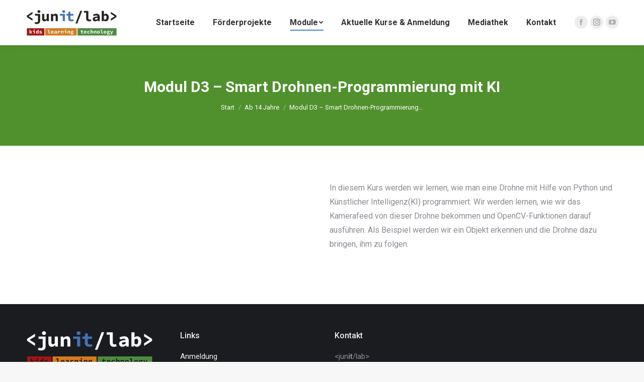

--- FILE ---
content_type: text/html; charset=UTF-8
request_url: http://junit-lab.de/ab-14-jahre/modul-d3-smart-drohnen-programmierung-mit-ki/
body_size: 68840
content:
<!DOCTYPE html>
<!--[if !(IE 6) | !(IE 7) | !(IE 8)  ]><!-->
<html lang="de" class="no-js">
<!--<![endif]-->
<head>
	<meta charset="UTF-8" />
		<meta name="viewport" content="width=device-width, initial-scale=1, maximum-scale=1, user-scalable=0">
		<meta name="theme-color" content="#1e73be"/>	<link rel="profile" href="http://gmpg.org/xfn/11" />
	        <script type="text/javascript">
            if (/Android|webOS|iPhone|iPad|iPod|BlackBerry|IEMobile|Opera Mini/i.test(navigator.userAgent)) {
                var originalAddEventListener = EventTarget.prototype.addEventListener,
                    oldWidth = window.innerWidth;

                EventTarget.prototype.addEventListener = function (eventName, eventHandler, useCapture) {
                    if (eventName === "resize") {
                        originalAddEventListener.call(this, eventName, function (event) {
                            if (oldWidth === window.innerWidth) {
                                return;
                            }
                            else if (oldWidth !== window.innerWidth) {
                                oldWidth = window.innerWidth;
                            }
                            if (eventHandler.handleEvent) {
                                eventHandler.handleEvent.call(this, event);
                            }
                            else {
                                eventHandler.call(this, event);
                            };
                        }, useCapture);
                    }
                    else {
                        originalAddEventListener.call(this, eventName, eventHandler, useCapture);
                    };
                };
            };
        </script>
		<title>Modul D3 &#8211; Smart Drohnen-Programmierung mit KI &#8211; &lt;junit/lab&gt;</title>
<meta name='robots' content='max-image-preview:large' />
<link rel='dns-prefetch' href='//fonts.googleapis.com' />
<link rel='dns-prefetch' href='//s.w.org' />
<link rel="alternate" type="application/rss+xml" title="&lt;junit/lab&gt; &raquo; Feed" href="https://junit-lab.de/feed/" />
<link rel="alternate" type="application/rss+xml" title="&lt;junit/lab&gt; &raquo; Kommentar-Feed" href="https://junit-lab.de/comments/feed/" />
<link rel="alternate" type="text/calendar" title="&lt;junit/lab&gt; &raquo; iCal Feed" href="https://junit-lab.de/kurse/?ical=1" />
		<script type="text/javascript">
			window._wpemojiSettings = {"baseUrl":"https:\/\/s.w.org\/images\/core\/emoji\/13.1.0\/72x72\/","ext":".png","svgUrl":"https:\/\/s.w.org\/images\/core\/emoji\/13.1.0\/svg\/","svgExt":".svg","source":{"concatemoji":"http:\/\/junit-lab.de\/wp-includes\/js\/wp-emoji-release.min.js?ver=5.8.12"}};
			!function(e,a,t){var n,r,o,i=a.createElement("canvas"),p=i.getContext&&i.getContext("2d");function s(e,t){var a=String.fromCharCode;p.clearRect(0,0,i.width,i.height),p.fillText(a.apply(this,e),0,0);e=i.toDataURL();return p.clearRect(0,0,i.width,i.height),p.fillText(a.apply(this,t),0,0),e===i.toDataURL()}function c(e){var t=a.createElement("script");t.src=e,t.defer=t.type="text/javascript",a.getElementsByTagName("head")[0].appendChild(t)}for(o=Array("flag","emoji"),t.supports={everything:!0,everythingExceptFlag:!0},r=0;r<o.length;r++)t.supports[o[r]]=function(e){if(!p||!p.fillText)return!1;switch(p.textBaseline="top",p.font="600 32px Arial",e){case"flag":return s([127987,65039,8205,9895,65039],[127987,65039,8203,9895,65039])?!1:!s([55356,56826,55356,56819],[55356,56826,8203,55356,56819])&&!s([55356,57332,56128,56423,56128,56418,56128,56421,56128,56430,56128,56423,56128,56447],[55356,57332,8203,56128,56423,8203,56128,56418,8203,56128,56421,8203,56128,56430,8203,56128,56423,8203,56128,56447]);case"emoji":return!s([10084,65039,8205,55357,56613],[10084,65039,8203,55357,56613])}return!1}(o[r]),t.supports.everything=t.supports.everything&&t.supports[o[r]],"flag"!==o[r]&&(t.supports.everythingExceptFlag=t.supports.everythingExceptFlag&&t.supports[o[r]]);t.supports.everythingExceptFlag=t.supports.everythingExceptFlag&&!t.supports.flag,t.DOMReady=!1,t.readyCallback=function(){t.DOMReady=!0},t.supports.everything||(n=function(){t.readyCallback()},a.addEventListener?(a.addEventListener("DOMContentLoaded",n,!1),e.addEventListener("load",n,!1)):(e.attachEvent("onload",n),a.attachEvent("onreadystatechange",function(){"complete"===a.readyState&&t.readyCallback()})),(n=t.source||{}).concatemoji?c(n.concatemoji):n.wpemoji&&n.twemoji&&(c(n.twemoji),c(n.wpemoji)))}(window,document,window._wpemojiSettings);
		</script>
		<style type="text/css">
img.wp-smiley,
img.emoji {
	display: inline !important;
	border: none !important;
	box-shadow: none !important;
	height: 1em !important;
	width: 1em !important;
	margin: 0 .07em !important;
	vertical-align: -0.1em !important;
	background: none !important;
	padding: 0 !important;
}
</style>
	<link rel='stylesheet' id='wp-block-library-css'  href='http://junit-lab.de/wp-includes/css/dist/block-library/style.min.css?ver=5.8.12' type='text/css' media='all' />
<style id='wp-block-library-theme-inline-css' type='text/css'>
#start-resizable-editor-section{display:none}.wp-block-audio figcaption{color:#555;font-size:13px;text-align:center}.is-dark-theme .wp-block-audio figcaption{color:hsla(0,0%,100%,.65)}.wp-block-code{font-family:Menlo,Consolas,monaco,monospace;color:#1e1e1e;padding:.8em 1em;border:1px solid #ddd;border-radius:4px}.wp-block-embed figcaption{color:#555;font-size:13px;text-align:center}.is-dark-theme .wp-block-embed figcaption{color:hsla(0,0%,100%,.65)}.blocks-gallery-caption{color:#555;font-size:13px;text-align:center}.is-dark-theme .blocks-gallery-caption{color:hsla(0,0%,100%,.65)}.wp-block-image figcaption{color:#555;font-size:13px;text-align:center}.is-dark-theme .wp-block-image figcaption{color:hsla(0,0%,100%,.65)}.wp-block-pullquote{border-top:4px solid;border-bottom:4px solid;margin-bottom:1.75em;color:currentColor}.wp-block-pullquote__citation,.wp-block-pullquote cite,.wp-block-pullquote footer{color:currentColor;text-transform:uppercase;font-size:.8125em;font-style:normal}.wp-block-quote{border-left:.25em solid;margin:0 0 1.75em;padding-left:1em}.wp-block-quote cite,.wp-block-quote footer{color:currentColor;font-size:.8125em;position:relative;font-style:normal}.wp-block-quote.has-text-align-right{border-left:none;border-right:.25em solid;padding-left:0;padding-right:1em}.wp-block-quote.has-text-align-center{border:none;padding-left:0}.wp-block-quote.is-large,.wp-block-quote.is-style-large{border:none}.wp-block-search .wp-block-search__label{font-weight:700}.wp-block-group.has-background{padding:1.25em 2.375em;margin-top:0;margin-bottom:0}.wp-block-separator{border:none;border-bottom:2px solid;margin-left:auto;margin-right:auto;opacity:.4}.wp-block-separator:not(.is-style-wide):not(.is-style-dots){width:100px}.wp-block-separator.has-background:not(.is-style-dots){border-bottom:none;height:1px}.wp-block-separator.has-background:not(.is-style-wide):not(.is-style-dots){height:2px}.wp-block-table thead{border-bottom:3px solid}.wp-block-table tfoot{border-top:3px solid}.wp-block-table td,.wp-block-table th{padding:.5em;border:1px solid;word-break:normal}.wp-block-table figcaption{color:#555;font-size:13px;text-align:center}.is-dark-theme .wp-block-table figcaption{color:hsla(0,0%,100%,.65)}.wp-block-video figcaption{color:#555;font-size:13px;text-align:center}.is-dark-theme .wp-block-video figcaption{color:hsla(0,0%,100%,.65)}.wp-block-template-part.has-background{padding:1.25em 2.375em;margin-top:0;margin-bottom:0}#end-resizable-editor-section{display:none}
</style>
<link rel='stylesheet' id='rtec_styles-css'  href='http://junit-lab.de/wp-content/plugins/registrations-for-the-events-calendar/css/rtec-styles.css?ver=2.7.5' type='text/css' media='all' />
<link rel='stylesheet' id='tablepress-default-css'  href='http://junit-lab.de/wp-content/tablepress-combined.min.css?ver=5' type='text/css' media='all' />
<link rel='stylesheet' id='tablepress-responsive-tables-css'  href='http://junit-lab.de/wp-content/plugins/tablepress-responsive-tables/css/tablepress-responsive.min.css?ver=1.8' type='text/css' media='all' />
<link rel='stylesheet' id='js_composer_front-css'  href='http://junit-lab.de/wp-content/plugins/js_composer/assets/css/js_composer.min.css?ver=6.6.0.1' type='text/css' media='all' />
<link rel='stylesheet' id='dt-web-fonts-css'  href='https://fonts.googleapis.com/css?family=Roboto:400,500,600,700' type='text/css' media='all' />
<link rel='stylesheet' id='dt-main-css'  href='http://junit-lab.de/wp-content/themes/dt-the7/css-lite/main.min.css?ver=9.9.1' type='text/css' media='all' />
<style id='dt-main-inline-css' type='text/css'>
body #load {
  display: block;
  height: 100%;
  overflow: hidden;
  position: fixed;
  width: 100%;
  z-index: 9901;
  opacity: 1;
  visibility: visible;
  transition: all .35s ease-out;
}
.load-wrap {
  width: 100%;
  height: 100%;
  background-position: center center;
  background-repeat: no-repeat;
  text-align: center;
}
.load-wrap > svg {
  position: absolute;
  top: 50%;
  left: 50%;
  transform: translate(-50%,-50%);
}
#load {
  background-color: #ffffff;
}
.uil-default rect:not(.bk) {
  fill: rgba(51,51,51,0.25);
}
.uil-ring > path {
  fill: rgba(51,51,51,0.25);
}
.ring-loader .circle {
  fill: rgba(51,51,51,0.25);
}
.ring-loader .moving-circle {
  fill: #333333;
}
.uil-hourglass .glass {
  stroke: #333333;
}
.uil-hourglass .sand {
  fill: rgba(51,51,51,0.25);
}
.spinner-loader .load-wrap {
  background-image: url("data:image/svg+xml,%3Csvg width='75px' height='75px' xmlns='http://www.w3.org/2000/svg' viewBox='0 0 100 100' preserveAspectRatio='xMidYMid' class='uil-default'%3E%3Crect x='0' y='0' width='100' height='100' fill='none' class='bk'%3E%3C/rect%3E%3Crect  x='46.5' y='40' width='7' height='20' rx='5' ry='5' fill='rgba%2851%2C51%2C51%2C0.25%29' transform='rotate(0 50 50) translate(0 -30)'%3E  %3Canimate attributeName='opacity' from='1' to='0' dur='1s' begin='0s' repeatCount='indefinite'/%3E%3C/rect%3E%3Crect  x='46.5' y='40' width='7' height='20' rx='5' ry='5' fill='rgba%2851%2C51%2C51%2C0.25%29' transform='rotate(30 50 50) translate(0 -30)'%3E  %3Canimate attributeName='opacity' from='1' to='0' dur='1s' begin='0.08333333333333333s' repeatCount='indefinite'/%3E%3C/rect%3E%3Crect  x='46.5' y='40' width='7' height='20' rx='5' ry='5' fill='rgba%2851%2C51%2C51%2C0.25%29' transform='rotate(60 50 50) translate(0 -30)'%3E  %3Canimate attributeName='opacity' from='1' to='0' dur='1s' begin='0.16666666666666666s' repeatCount='indefinite'/%3E%3C/rect%3E%3Crect  x='46.5' y='40' width='7' height='20' rx='5' ry='5' fill='rgba%2851%2C51%2C51%2C0.25%29' transform='rotate(90 50 50) translate(0 -30)'%3E  %3Canimate attributeName='opacity' from='1' to='0' dur='1s' begin='0.25s' repeatCount='indefinite'/%3E%3C/rect%3E%3Crect  x='46.5' y='40' width='7' height='20' rx='5' ry='5' fill='rgba%2851%2C51%2C51%2C0.25%29' transform='rotate(120 50 50) translate(0 -30)'%3E  %3Canimate attributeName='opacity' from='1' to='0' dur='1s' begin='0.3333333333333333s' repeatCount='indefinite'/%3E%3C/rect%3E%3Crect  x='46.5' y='40' width='7' height='20' rx='5' ry='5' fill='rgba%2851%2C51%2C51%2C0.25%29' transform='rotate(150 50 50) translate(0 -30)'%3E  %3Canimate attributeName='opacity' from='1' to='0' dur='1s' begin='0.4166666666666667s' repeatCount='indefinite'/%3E%3C/rect%3E%3Crect  x='46.5' y='40' width='7' height='20' rx='5' ry='5' fill='rgba%2851%2C51%2C51%2C0.25%29' transform='rotate(180 50 50) translate(0 -30)'%3E  %3Canimate attributeName='opacity' from='1' to='0' dur='1s' begin='0.5s' repeatCount='indefinite'/%3E%3C/rect%3E%3Crect  x='46.5' y='40' width='7' height='20' rx='5' ry='5' fill='rgba%2851%2C51%2C51%2C0.25%29' transform='rotate(210 50 50) translate(0 -30)'%3E  %3Canimate attributeName='opacity' from='1' to='0' dur='1s' begin='0.5833333333333334s' repeatCount='indefinite'/%3E%3C/rect%3E%3Crect  x='46.5' y='40' width='7' height='20' rx='5' ry='5' fill='rgba%2851%2C51%2C51%2C0.25%29' transform='rotate(240 50 50) translate(0 -30)'%3E  %3Canimate attributeName='opacity' from='1' to='0' dur='1s' begin='0.6666666666666666s' repeatCount='indefinite'/%3E%3C/rect%3E%3Crect  x='46.5' y='40' width='7' height='20' rx='5' ry='5' fill='rgba%2851%2C51%2C51%2C0.25%29' transform='rotate(270 50 50) translate(0 -30)'%3E  %3Canimate attributeName='opacity' from='1' to='0' dur='1s' begin='0.75s' repeatCount='indefinite'/%3E%3C/rect%3E%3Crect  x='46.5' y='40' width='7' height='20' rx='5' ry='5' fill='rgba%2851%2C51%2C51%2C0.25%29' transform='rotate(300 50 50) translate(0 -30)'%3E  %3Canimate attributeName='opacity' from='1' to='0' dur='1s' begin='0.8333333333333334s' repeatCount='indefinite'/%3E%3C/rect%3E%3Crect  x='46.5' y='40' width='7' height='20' rx='5' ry='5' fill='rgba%2851%2C51%2C51%2C0.25%29' transform='rotate(330 50 50) translate(0 -30)'%3E  %3Canimate attributeName='opacity' from='1' to='0' dur='1s' begin='0.9166666666666666s' repeatCount='indefinite'/%3E%3C/rect%3E%3C/svg%3E");
}
.ring-loader .load-wrap {
  background-image: url("data:image/svg+xml,%3Csvg xmlns='http://www.w3.org/2000/svg' viewBox='0 0 32 32' width='72' height='72' fill='rgba%2851%2C51%2C51%2C0.25%29'%3E   %3Cpath opacity='.25' d='M16 0 A16 16 0 0 0 16 32 A16 16 0 0 0 16 0 M16 4 A12 12 0 0 1 16 28 A12 12 0 0 1 16 4'/%3E   %3Cpath d='M16 0 A16 16 0 0 1 32 16 L28 16 A12 12 0 0 0 16 4z'%3E     %3CanimateTransform attributeName='transform' type='rotate' from='0 16 16' to='360 16 16' dur='0.8s' repeatCount='indefinite' /%3E   %3C/path%3E %3C/svg%3E");
}
.hourglass-loader .load-wrap {
  background-image: url("data:image/svg+xml,%3Csvg xmlns='http://www.w3.org/2000/svg' viewBox='0 0 32 32' width='72' height='72' fill='rgba%2851%2C51%2C51%2C0.25%29'%3E   %3Cpath transform='translate(2)' d='M0 12 V20 H4 V12z'%3E      %3Canimate attributeName='d' values='M0 12 V20 H4 V12z; M0 4 V28 H4 V4z; M0 12 V20 H4 V12z; M0 12 V20 H4 V12z' dur='1.2s' repeatCount='indefinite' begin='0' keytimes='0;.2;.5;1' keySplines='0.2 0.2 0.4 0.8;0.2 0.6 0.4 0.8;0.2 0.8 0.4 0.8' calcMode='spline'  /%3E   %3C/path%3E   %3Cpath transform='translate(8)' d='M0 12 V20 H4 V12z'%3E     %3Canimate attributeName='d' values='M0 12 V20 H4 V12z; M0 4 V28 H4 V4z; M0 12 V20 H4 V12z; M0 12 V20 H4 V12z' dur='1.2s' repeatCount='indefinite' begin='0.2' keytimes='0;.2;.5;1' keySplines='0.2 0.2 0.4 0.8;0.2 0.6 0.4 0.8;0.2 0.8 0.4 0.8' calcMode='spline'  /%3E   %3C/path%3E   %3Cpath transform='translate(14)' d='M0 12 V20 H4 V12z'%3E     %3Canimate attributeName='d' values='M0 12 V20 H4 V12z; M0 4 V28 H4 V4z; M0 12 V20 H4 V12z; M0 12 V20 H4 V12z' dur='1.2s' repeatCount='indefinite' begin='0.4' keytimes='0;.2;.5;1' keySplines='0.2 0.2 0.4 0.8;0.2 0.6 0.4 0.8;0.2 0.8 0.4 0.8' calcMode='spline' /%3E   %3C/path%3E   %3Cpath transform='translate(20)' d='M0 12 V20 H4 V12z'%3E     %3Canimate attributeName='d' values='M0 12 V20 H4 V12z; M0 4 V28 H4 V4z; M0 12 V20 H4 V12z; M0 12 V20 H4 V12z' dur='1.2s' repeatCount='indefinite' begin='0.6' keytimes='0;.2;.5;1' keySplines='0.2 0.2 0.4 0.8;0.2 0.6 0.4 0.8;0.2 0.8 0.4 0.8' calcMode='spline' /%3E   %3C/path%3E   %3Cpath transform='translate(26)' d='M0 12 V20 H4 V12z'%3E     %3Canimate attributeName='d' values='M0 12 V20 H4 V12z; M0 4 V28 H4 V4z; M0 12 V20 H4 V12z; M0 12 V20 H4 V12z' dur='1.2s' repeatCount='indefinite' begin='0.8' keytimes='0;.2;.5;1' keySplines='0.2 0.2 0.4 0.8;0.2 0.6 0.4 0.8;0.2 0.8 0.4 0.8' calcMode='spline' /%3E   %3C/path%3E %3C/svg%3E");
}

</style>
<link rel='stylesheet' id='the7-font-css'  href='http://junit-lab.de/wp-content/themes/dt-the7/fonts/icomoon-the7-font/icomoon-the7-font.min.css?ver=9.9.1' type='text/css' media='all' />
<link rel='stylesheet' id='the7-wpbakery-css'  href='http://junit-lab.de/wp-content/themes/dt-the7/css-lite/wpbakery.min.css?ver=9.9.1' type='text/css' media='all' />
<link rel='stylesheet' id='the7-core-css'  href='http://junit-lab.de/wp-content/plugins/dt-the7-core/assets/css/post-type.min.css?ver=2.5.7.1' type='text/css' media='all' />
<link rel='stylesheet' id='dt-custom-css'  href='http://junit-lab.de/wp-content/uploads/the7-css/custom.css?ver=17708aa2edba' type='text/css' media='all' />
<link rel='stylesheet' id='dt-media-css'  href='http://junit-lab.de/wp-content/uploads/the7-css/media.css?ver=17708aa2edba' type='text/css' media='all' />
<link rel='stylesheet' id='the7-mega-menu-css'  href='http://junit-lab.de/wp-content/uploads/the7-css/mega-menu.css?ver=17708aa2edba' type='text/css' media='all' />
<link rel='stylesheet' id='the7-elements-albums-portfolio-css'  href='http://junit-lab.de/wp-content/uploads/the7-css/the7-elements-albums-portfolio.css?ver=17708aa2edba' type='text/css' media='all' />
<link rel='stylesheet' id='the7-elements-css'  href='http://junit-lab.de/wp-content/uploads/the7-css/post-type-dynamic.css?ver=17708aa2edba' type='text/css' media='all' />
<link rel='stylesheet' id='style-css'  href='http://junit-lab.de/wp-content/themes/dt-the7-child/style.css?ver=9.9.1' type='text/css' media='all' />
<script type='text/javascript' src='http://junit-lab.de/wp-includes/js/jquery/jquery.min.js?ver=3.6.0' id='jquery-core-js'></script>
<script type='text/javascript' src='http://junit-lab.de/wp-includes/js/jquery/jquery-migrate.min.js?ver=3.3.2' id='jquery-migrate-js'></script>
<script type='text/javascript' id='dt-above-fold-js-extra'>
/* <![CDATA[ */
var dtLocal = {"themeUrl":"http:\/\/junit-lab.de\/wp-content\/themes\/dt-the7","passText":"Um diesen gesch\u00fctzten Eintrag anzusehen, geben Sie bitte das Passwort ein:","moreButtonText":{"loading":"Lade...","loadMore":"Mehr laden"},"postID":"316","ajaxurl":"http:\/\/junit-lab.de\/wp-admin\/admin-ajax.php","REST":{"baseUrl":"https:\/\/junit-lab.de\/wp-json\/the7\/v1","endpoints":{"sendMail":"\/send-mail"}},"contactMessages":{"required":"One or more fields have an error. Please check and try again.","terms":"Please accept the privacy policy.","fillTheCaptchaError":"Please, fill the captcha."},"captchaSiteKey":"","ajaxNonce":"359b7adeb4","pageData":{"type":"page","template":"page","layout":null},"themeSettings":{"smoothScroll":"off","lazyLoading":false,"accentColor":{"mode":"solid","color":"#1e73be"},"desktopHeader":{"height":90},"ToggleCaptionEnabled":"disabled","ToggleCaption":"Navigation","floatingHeader":{"showAfter":94,"showMenu":true,"height":60,"logo":{"showLogo":true,"html":"<img class=\" preload-me\" src=\"http:\/\/junit-lab.de\/wp-content\/uploads\/2020\/07\/junit-lab_57px.png\" srcset=\"http:\/\/junit-lab.de\/wp-content\/uploads\/2020\/07\/junit-lab_57px.png 185w, http:\/\/junit-lab.de\/wp-content\/uploads\/2020\/07\/junit-lab_114px.png 370w\" width=\"185\" height=\"57\"   sizes=\"185px\" alt=\"&lt;junit\/lab&gt;\" \/>","url":"https:\/\/junit-lab.de\/"}},"topLine":{"floatingTopLine":{"logo":{"showLogo":false,"html":""}}},"mobileHeader":{"firstSwitchPoint":992,"secondSwitchPoint":778,"firstSwitchPointHeight":60,"secondSwitchPointHeight":60,"mobileToggleCaptionEnabled":"disabled","mobileToggleCaption":"Menu"},"stickyMobileHeaderFirstSwitch":{"logo":{"html":"<img class=\" preload-me\" src=\"http:\/\/junit-lab.de\/wp-content\/uploads\/2020\/07\/junit-lab_57px.png\" srcset=\"http:\/\/junit-lab.de\/wp-content\/uploads\/2020\/07\/junit-lab_57px.png 185w, http:\/\/junit-lab.de\/wp-content\/uploads\/2020\/07\/junit-lab_114px.png 370w\" width=\"185\" height=\"57\"   sizes=\"185px\" alt=\"&lt;junit\/lab&gt;\" \/>"}},"stickyMobileHeaderSecondSwitch":{"logo":{"html":"<img class=\" preload-me\" src=\"http:\/\/junit-lab.de\/wp-content\/uploads\/2020\/07\/junit-lab_57px.png\" srcset=\"http:\/\/junit-lab.de\/wp-content\/uploads\/2020\/07\/junit-lab_57px.png 185w, http:\/\/junit-lab.de\/wp-content\/uploads\/2020\/07\/junit-lab_114px.png 370w\" width=\"185\" height=\"57\"   sizes=\"185px\" alt=\"&lt;junit\/lab&gt;\" \/>"}},"content":{"textColor":"#8b8d94","headerColor":"#333333"},"sidebar":{"switchPoint":992},"boxedWidth":"1280px","stripes":{"stripe1":{"textColor":"#787d85","headerColor":"#3b3f4a"},"stripe2":{"textColor":"#8b9199","headerColor":"#ffffff"},"stripe3":{"textColor":"#ffffff","headerColor":"#ffffff"}}},"VCMobileScreenWidth":"768"};
var dtShare = {"shareButtonText":{"facebook":"Share on Facebook","twitter":"Tweet","pinterest":"Pin it","linkedin":"Share on Linkedin","whatsapp":"Share on Whatsapp"},"overlayOpacity":"85"};
/* ]]> */
</script>
<script type='text/javascript' src='http://junit-lab.de/wp-content/themes/dt-the7/js-lite/above-the-fold.min.js?ver=9.9.1' id='dt-above-fold-js'></script>
<link rel="https://api.w.org/" href="https://junit-lab.de/wp-json/" /><link rel="alternate" type="application/json" href="https://junit-lab.de/wp-json/wp/v2/pages/316" /><link rel="EditURI" type="application/rsd+xml" title="RSD" href="http://junit-lab.de/xmlrpc.php?rsd" />
<link rel="wlwmanifest" type="application/wlwmanifest+xml" href="http://junit-lab.de/wp-includes/wlwmanifest.xml" /> 
<meta name="generator" content="WordPress 5.8.12" />
<link rel="canonical" href="https://junit-lab.de/ab-14-jahre/modul-d3-smart-drohnen-programmierung-mit-ki/" />
<link rel='shortlink' href='https://junit-lab.de/?p=316' />
<link rel="alternate" type="application/json+oembed" href="https://junit-lab.de/wp-json/oembed/1.0/embed?url=https%3A%2F%2Fjunit-lab.de%2Fab-14-jahre%2Fmodul-d3-smart-drohnen-programmierung-mit-ki%2F" />
<link rel="alternate" type="text/xml+oembed" href="https://junit-lab.de/wp-json/oembed/1.0/embed?url=https%3A%2F%2Fjunit-lab.de%2Fab-14-jahre%2Fmodul-d3-smart-drohnen-programmierung-mit-ki%2F&#038;format=xml" />
<meta name="tec-api-version" content="v1"><meta name="tec-api-origin" content="https://junit-lab.de"><link rel="https://theeventscalendar.com/" href="https://junit-lab.de/wp-json/tribe/events/v1/" /><meta property="og:site_name" content="&lt;junit/lab&gt;" />
<meta property="og:title" content="Modul D3 &#8211; Smart Drohnen-Programmierung mit KI" />
<meta property="og:url" content="https://junit-lab.de/ab-14-jahre/modul-d3-smart-drohnen-programmierung-mit-ki/" />
<meta property="og:type" content="article" />
<meta name="generator" content="Powered by WPBakery Page Builder - drag and drop page builder for WordPress."/>
<meta name="generator" content="Powered by Slider Revolution 6.5.8 - responsive, Mobile-Friendly Slider Plugin for WordPress with comfortable drag and drop interface." />
<script type="text/javascript" id="the7-loader-script">
document.addEventListener("DOMContentLoaded", function(event) { 
	var load = document.getElementById("load");
	if(!load.classList.contains('loader-removed')){
		var removeLoading = setTimeout(function() {
			load.className += " loader-removed";
		}, 300);
	}
});
</script>
		<link rel="icon" href="http://junit-lab.de/wp-content/uploads/2020/09/junit-lab_fav_16.jpg" type="image/jpeg" sizes="16x16"/><link rel="icon" href="http://junit-lab.de/wp-content/uploads/2020/09/junit-lab_fav_32.jpg" type="image/jpeg" sizes="32x32"/><script type="text/javascript">function setREVStartSize(e){
			//window.requestAnimationFrame(function() {				 
				window.RSIW = window.RSIW===undefined ? window.innerWidth : window.RSIW;	
				window.RSIH = window.RSIH===undefined ? window.innerHeight : window.RSIH;	
				try {								
					var pw = document.getElementById(e.c).parentNode.offsetWidth,
						newh;
					pw = pw===0 || isNaN(pw) ? window.RSIW : pw;
					e.tabw = e.tabw===undefined ? 0 : parseInt(e.tabw);
					e.thumbw = e.thumbw===undefined ? 0 : parseInt(e.thumbw);
					e.tabh = e.tabh===undefined ? 0 : parseInt(e.tabh);
					e.thumbh = e.thumbh===undefined ? 0 : parseInt(e.thumbh);
					e.tabhide = e.tabhide===undefined ? 0 : parseInt(e.tabhide);
					e.thumbhide = e.thumbhide===undefined ? 0 : parseInt(e.thumbhide);
					e.mh = e.mh===undefined || e.mh=="" || e.mh==="auto" ? 0 : parseInt(e.mh,0);		
					if(e.layout==="fullscreen" || e.l==="fullscreen") 						
						newh = Math.max(e.mh,window.RSIH);					
					else{					
						e.gw = Array.isArray(e.gw) ? e.gw : [e.gw];
						for (var i in e.rl) if (e.gw[i]===undefined || e.gw[i]===0) e.gw[i] = e.gw[i-1];					
						e.gh = e.el===undefined || e.el==="" || (Array.isArray(e.el) && e.el.length==0)? e.gh : e.el;
						e.gh = Array.isArray(e.gh) ? e.gh : [e.gh];
						for (var i in e.rl) if (e.gh[i]===undefined || e.gh[i]===0) e.gh[i] = e.gh[i-1];
											
						var nl = new Array(e.rl.length),
							ix = 0,						
							sl;					
						e.tabw = e.tabhide>=pw ? 0 : e.tabw;
						e.thumbw = e.thumbhide>=pw ? 0 : e.thumbw;
						e.tabh = e.tabhide>=pw ? 0 : e.tabh;
						e.thumbh = e.thumbhide>=pw ? 0 : e.thumbh;					
						for (var i in e.rl) nl[i] = e.rl[i]<window.RSIW ? 0 : e.rl[i];
						sl = nl[0];									
						for (var i in nl) if (sl>nl[i] && nl[i]>0) { sl = nl[i]; ix=i;}															
						var m = pw>(e.gw[ix]+e.tabw+e.thumbw) ? 1 : (pw-(e.tabw+e.thumbw)) / (e.gw[ix]);					
						newh =  (e.gh[ix] * m) + (e.tabh + e.thumbh);
					}
					var el = document.getElementById(e.c);
					if (el!==null && el) el.style.height = newh+"px";					
					el = document.getElementById(e.c+"_wrapper");
					if (el!==null && el) {
						el.style.height = newh+"px";
						el.style.display = "block";
					}
				} catch(e){
					console.log("Failure at Presize of Slider:" + e)
				}					   
			//});
		  };</script>
<noscript><style> .wpb_animate_when_almost_visible { opacity: 1; }</style></noscript><style id='the7-custom-inline-css' type='text/css'>
.sub-nav .menu-item i.fa,
.sub-nav .menu-item i.fas,
.sub-nav .menu-item i.far,
.sub-nav .menu-item i.fab {
	text-align: center;
	width: 1.25em;
}
</style>
</head>
<body class="page-template-default page page-id-316 page-child parent-pageid-47 wp-embed-responsive the7-core-ver-2.5.7.1 tribe-no-js page-template-mnt-web524-e2-34-52114134-htdocs-junitlab-wp-content-themes-dt-the7-page-php fancy-header-on dt-responsive-on right-mobile-menu-close-icon ouside-menu-close-icon mobile-hamburger-close-bg-enable mobile-hamburger-close-bg-hover-enable  fade-medium-mobile-menu-close-icon fade-medium-menu-close-icon srcset-enabled btn-flat custom-btn-color custom-btn-hover-color phantom-sticky phantom-shadow-decoration phantom-custom-logo-on sticky-mobile-header top-header first-switch-logo-left first-switch-menu-right second-switch-logo-left second-switch-menu-right right-mobile-menu layzr-loading-on popup-message-style the7-ver-9.9.1 wpb-js-composer js-comp-ver-6.6.0.1 vc_responsive">
<!-- The7 9.9.1 -->
<div id="load" class="spinner-loader">
	<div class="load-wrap"></div>
</div>
<div id="page" >
	<a class="skip-link screen-reader-text" href="#content">Zum Inhalt springen</a>

<div class="masthead inline-header right widgets full-height shadow-decoration shadow-mobile-header-decoration small-mobile-menu-icon dt-parent-menu-clickable show-sub-menu-on-hover show-device-logo show-mobile-logo"  role="banner">

	<div class="top-bar top-bar-empty top-bar-line-hide">
	<div class="top-bar-bg" ></div>
	<div class="mini-widgets left-widgets"></div><div class="mini-widgets right-widgets"></div></div>

	<header class="header-bar">

		<div class="branding">
	<div id="site-title" class="assistive-text">&lt;junit/lab&gt;</div>
	<div id="site-description" class="assistive-text">kids. learning. technology.</div>
	<a class="" href="https://junit-lab.de/"><img class=" preload-me" src="http://junit-lab.de/wp-content/uploads/2020/07/junit-lab_57px.png" srcset="http://junit-lab.de/wp-content/uploads/2020/07/junit-lab_57px.png 185w, http://junit-lab.de/wp-content/uploads/2020/07/junit-lab_114px.png 370w" width="185" height="57"   sizes="185px" alt="&lt;junit/lab&gt;" /><img class="mobile-logo preload-me" src="http://junit-lab.de/wp-content/uploads/2020/07/junit-lab_57px.png" srcset="http://junit-lab.de/wp-content/uploads/2020/07/junit-lab_57px.png 185w, http://junit-lab.de/wp-content/uploads/2020/07/junit-lab_114px.png 370w" width="185" height="57"   sizes="185px" alt="&lt;junit/lab&gt;" /></a></div>

		<ul id="primary-menu" class="main-nav underline-decoration l-to-r-line level-arrows-on outside-item-double-margin" role="menubar"><li class="menu-item menu-item-type-custom menu-item-object-custom menu-item-29 first" role="presentation"><a href='http://junit-lab.de/' data-level='1' role="menuitem"><span class="menu-item-text"><span class="menu-text">Startseite</span></span></a></li> <li class="menu-item menu-item-type-post_type menu-item-object-page menu-item-616" role="presentation"><a href='https://junit-lab.de/foerderprojekte/' data-level='1' role="menuitem"><span class="menu-item-text"><span class="menu-text">Förderprojekte</span></span></a></li> <li class="menu-item menu-item-type-post_type menu-item-object-page current-menu-ancestor current_page_ancestor menu-item-has-children menu-item-351 act has-children dt-mega-menu mega-full-width mega-column-3" role="presentation"><a href='https://junit-lab.de/module/' data-level='1' role="menuitem"><span class="menu-item-text"><span class="menu-text">Module</span></span></a><div class="dt-mega-menu-wrap"><ul class="sub-nav hover-style-bg level-arrows-on" role="menubar"><li class="menu-item menu-item-type-custom menu-item-object-custom menu-item-has-children menu-item-818 first has-children no-link dt-mega-parent wf-1-3" role="presentation"><a href='#' data-level='2' role="menuitem"><span class="menu-item-text"><span class="menu-text">7-10 Jahre</span></span></a><ul class="sub-nav hover-style-bg level-arrows-on" role="menubar"><li class="menu-item menu-item-type-post_type menu-item-object-page menu-item-1127 first" role="presentation"><a href='https://junit-lab.de/7-10-jahre/modul-p1-mit-pictoblox/' data-level='3' role="menuitem"><span class="menu-item-text"><span class="menu-text">Modul P1 – Einführung in die Programmierung mit PictoBlox</span></span></a></li> <li class="menu-item menu-item-type-post_type menu-item-object-page menu-item-498" role="presentation"><a href='https://junit-lab.de/7-10-jahre/modul-s1-pictoblox/' data-level='3' role="menuitem"><span class="menu-item-text"><span class="menu-text">Modul S1 – Spielentwicklung mit PictoBlox</span></span></a></li> <li class="menu-item menu-item-type-post_type menu-item-object-page menu-item-302" role="presentation"><a href='https://junit-lab.de/7-10-jahre/modul-k1-kuenstliche-intelligenz-ki-mit-pictoblox/' data-level='3' role="menuitem"><span class="menu-item-text"><span class="menu-text">Modul K1 – Künstliche Intelligenz (KI) mit PictoBlox</span></span></a></li> <li class="menu-item menu-item-type-post_type menu-item-object-page menu-item-301" role="presentation"><a href='https://junit-lab.de/7-10-jahre/modul-d1-drohnen-programmierung-mit-scratch/' data-level='3' role="menuitem"><span class="menu-item-text"><span class="menu-text">Modul D1 – Drohnen-Programmierung mit Scratch</span></span></a></li> <li class="menu-item menu-item-type-post_type menu-item-object-page menu-item-495" role="presentation"><a href='https://junit-lab.de/7-10-jahre/modul-r1-robotik-mit-pictoblox/' data-level='3' role="menuitem"><span class="menu-item-text"><span class="menu-text">Modul R1 – Robotik mit PictoBlox</span></span></a></li> <li class="menu-item menu-item-type-post_type menu-item-object-page menu-item-494" role="presentation"><a href='https://junit-lab.de/7-10-jahre/modul-i1-internet-der-dinge-mit-pictoblox/' data-level='3' role="menuitem"><span class="menu-item-text"><span class="menu-text">Modul I1 – Internet der Dinge mit PictoBlox</span></span></a></li> <li class="menu-item menu-item-type-post_type menu-item-object-page menu-item-493" role="presentation"><a href='https://junit-lab.de/7-10-jahre/modul-a1-selbstfahrende-autos-mit-pictoblox/' data-level='3' role="menuitem"><span class="menu-item-text"><span class="menu-text">Modul A1 – Selbstfahrende Autos mit PictoBlox</span></span></a></li> </ul></li> <li class="menu-item menu-item-type-custom menu-item-object-custom menu-item-has-children menu-item-819 has-children no-link dt-mega-parent wf-1-3" role="presentation"><a href='#' data-level='2' role="menuitem"><span class="menu-item-text"><span class="menu-text">11-14 Jahre</span></span></a><ul class="sub-nav hover-style-bg level-arrows-on" role="menubar"><li class="menu-item menu-item-type-post_type menu-item-object-page menu-item-305 first" role="presentation"><a href='https://junit-lab.de/11-14-jahre/modul-p2-python-mit-karel-der-roboter-level-1/' data-level='3' role="menuitem"><span class="menu-item-text"><span class="menu-text">Modul P2 – Python mit Karel der Roboter (Level 1)</span></span></a></li> <li class="menu-item menu-item-type-post_type menu-item-object-page menu-item-303" role="presentation"><a href='https://junit-lab.de/11-14-jahre/modul-2-roblox/' data-level='3' role="menuitem"><span class="menu-item-text"><span class="menu-text">Modul S2 – Roblox Spielentwicklung</span></span></a></li> <li class="menu-item menu-item-type-post_type menu-item-object-page menu-item-304" role="presentation"><a href='https://junit-lab.de/11-14-jahre/modul-s3-roblox-animation-entwicklung/' data-level='3' role="menuitem"><span class="menu-item-text"><span class="menu-text">Modul S3 – Roblox, Animation Entwicklung</span></span></a></li> <li class="menu-item menu-item-type-post_type menu-item-object-page menu-item-502" role="presentation"><a href='https://junit-lab.de/11-14-jahre/modul-k2-einfuehrung-in-die-kuenstliche-intelligenz-level-1/' data-level='3' role="menuitem"><span class="menu-item-text"><span class="menu-text">Modul K2 – Einführung in die künstliche Intelligenz (Level 1)</span></span></a></li> <li class="menu-item menu-item-type-post_type menu-item-object-page menu-item-306" role="presentation"><a href='https://junit-lab.de/11-14-jahre/modul-d2-drohnen-programmierung-mit-python/' data-level='3' role="menuitem"><span class="menu-item-text"><span class="menu-text">Modul D2 – Drohnen-Programmierung mit Python</span></span></a></li> <li class="menu-item menu-item-type-post_type menu-item-object-page menu-item-504" role="presentation"><a href='https://junit-lab.de/11-14-jahre/modul-r2-robotik-mit-python/' data-level='3' role="menuitem"><span class="menu-item-text"><span class="menu-text">Modul R2 – Robotik mit Python</span></span></a></li> <li class="menu-item menu-item-type-post_type menu-item-object-page menu-item-501" role="presentation"><a href='https://junit-lab.de/11-14-jahre/modul-i2-internet-der-dinge-mit-python/' data-level='3' role="menuitem"><span class="menu-item-text"><span class="menu-text">Modul I2 – Internet der Dinge mit Python</span></span></a></li> <li class="menu-item menu-item-type-post_type menu-item-object-page menu-item-499" role="presentation"><a href='https://junit-lab.de/11-14-jahre/modul-a2-selbstfahrende-autos-mit-python/' data-level='3' role="menuitem"><span class="menu-item-text"><span class="menu-text">Modul A2 – Selbstfahrende Autos mit Python</span></span></a></li> <li class="menu-item menu-item-type-post_type menu-item-object-page menu-item-503" role="presentation"><a href='https://junit-lab.de/11-14-jahre/modul-m1-mobile-anwedungsentwicklung-mit-mit-app-inventor-level-1/' data-level='3' role="menuitem"><span class="menu-item-text"><span class="menu-text">Modul M1 – Mobile Anwedungsentwicklung mit MIT App Inventor (Level 1)</span></span></a></li> <li class="menu-item menu-item-type-post_type menu-item-object-page menu-item-505" role="presentation"><a href='https://junit-lab.de/11-14-jahre/modul-v1-virtuelle-realitaet-mit-unity-c-und-occulus-quest-level-1/' data-level='3' role="menuitem"><span class="menu-item-text"><span class="menu-text">Modul V1 – Virtuelle Realität mit Unity/C# und Occulus Quest (Level 1)</span></span></a></li> <li class="menu-item menu-item-type-post_type menu-item-object-page menu-item-500" role="presentation"><a href='https://junit-lab.de/11-14-jahre/modul-av1-audio-und-videobearbeitung-level-1/' data-level='3' role="menuitem"><span class="menu-item-text"><span class="menu-text">Modul AV1 – Audio- / Videobearbeitung (Level 1)</span></span></a></li> </ul></li> <li class="menu-item menu-item-type-custom menu-item-object-custom current-menu-ancestor current-menu-parent menu-item-has-children menu-item-820 act has-children no-link dt-mega-parent wf-1-3" role="presentation"><a href='#' data-level='2' role="menuitem"><span class="menu-item-text"><span class="menu-text">Ab 14 Jahre</span></span></a><ul class="sub-nav hover-style-bg level-arrows-on" role="menubar"><li class="menu-item menu-item-type-post_type menu-item-object-page menu-item-310 first" role="presentation"><a href='https://junit-lab.de/ab-14-jahre/modul-p3-python-mit-karel-der-roboter-level1-level2/' data-level='3' role="menuitem"><span class="menu-item-text"><span class="menu-text">Modul P3 – Python mit Karel der Roboter (Leve1-Level 2)</span></span></a></li> <li class="menu-item menu-item-type-post_type menu-item-object-page menu-item-508" role="presentation"><a href='https://junit-lab.de/ab-14-jahre/modul-s4-3d-spiele-entwicklung-mit-unity/' data-level='3' role="menuitem"><span class="menu-item-text"><span class="menu-text">Modul S4 – 3D-Spiele-Entwicklung mit Unity</span></span></a></li> <li class="menu-item menu-item-type-post_type menu-item-object-page menu-item-311" role="presentation"><a href='https://junit-lab.de/ab-14-jahre/modul-k3-einfuehrung-in-die-kuenstliche-intelligenz-ki-level-2/' data-level='3' role="menuitem"><span class="menu-item-text"><span class="menu-text">Modul K3 – Einführung in die Künstliche Intelligenz (KI) (Level 2)</span></span></a></li> <li class="menu-item menu-item-type-post_type menu-item-object-page menu-item-309" role="presentation"><a href='https://junit-lab.de/ab-14-jahre/modul-k4-kunst-mit-kuenstlicher-intelligenz-ki/' data-level='3' role="menuitem"><span class="menu-item-text"><span class="menu-text">Modul K4 – Kunst mit Künstlicher Intelligenz (KI)</span></span></a></li> <li class="menu-item menu-item-type-post_type menu-item-object-page current-menu-item page_item page-item-316 current_page_item menu-item-318 act" role="presentation"><a href='https://junit-lab.de/ab-14-jahre/modul-d3-smart-drohnen-programmierung-mit-ki/' data-level='3' role="menuitem"><span class="menu-item-text"><span class="menu-text">Modul D3 – Smart Drohnen-Programmierung mit KI</span></span></a></li> <li class="menu-item menu-item-type-post_type menu-item-object-page menu-item-315" role="presentation"><a href='https://junit-lab.de/ab-14-jahre/modul-r3-robotik-mit-ki/' data-level='3' role="menuitem"><span class="menu-item-text"><span class="menu-text">Modul R3 – Robotik mit KI</span></span></a></li> <li class="menu-item menu-item-type-post_type menu-item-object-page menu-item-308" role="presentation"><a href='https://junit-lab.de/ab-14-jahre/modul-i3-internet-der-dinge-iot/' data-level='3' role="menuitem"><span class="menu-item-text"><span class="menu-text">Modul I3 – Internet der Dinge (IoT)</span></span></a></li> <li class="menu-item menu-item-type-post_type menu-item-object-page menu-item-307" role="presentation"><a href='https://junit-lab.de/ab-14-jahre/modul-a3-selbstfahrende-autos-ki/' data-level='3' role="menuitem"><span class="menu-item-text"><span class="menu-text">Modul A3 – Selbstfahrende Autos mit KI</span></span></a></li> <li class="menu-item menu-item-type-post_type menu-item-object-page menu-item-507" role="presentation"><a href='https://junit-lab.de/ab-14-jahre/modul-m2-mobile-anwendungsentwicklung-mit-mit-app-inventor-level1-2/' data-level='3' role="menuitem"><span class="menu-item-text"><span class="menu-text">Modul M2 – Mobile Anwendungsentwicklung mit MIT App Inventor (Level1/2)</span></span></a></li> <li class="menu-item menu-item-type-post_type menu-item-object-page menu-item-350" role="presentation"><a href='https://junit-lab.de/ab-14-jahre/modul-v2-virtual-reality-vr-mit-unity-und-occulus-quest-level-1-2/' data-level='3' role="menuitem"><span class="menu-item-text"><span class="menu-text">Modul V2 – Virtual Reality(VR) und 3D-Spiel-Entwicklung mit Unity</span></span></a></li> <li class="menu-item menu-item-type-post_type menu-item-object-page menu-item-506" role="presentation"><a href='https://junit-lab.de/ab-14-jahre/modul-av2-audio-video-bearbeitung-level-1-2/' data-level='3' role="menuitem"><span class="menu-item-text"><span class="menu-text">Modul AV2 – Audio-/Video-Bearbeitung (Level 1/2)</span></span></a></li> </ul></li> </ul></div></li> <li class="menu-item menu-item-type-custom menu-item-object-custom menu-item-1297" role="presentation"><a href='https://junit-lab.de/kurse/' data-level='1' role="menuitem"><span class="menu-item-text"><span class="menu-text">Aktuelle Kurse &#038; Anmeldung</span></span></a></li> <li class="menu-item menu-item-type-post_type menu-item-object-page menu-item-61" role="presentation"><a href='https://junit-lab.de/mediathek/' data-level='1' role="menuitem"><span class="menu-item-text"><span class="menu-text">Mediathek</span></span></a></li> <li class="menu-item menu-item-type-post_type menu-item-object-page menu-item-62" role="presentation"><a href='https://junit-lab.de/kontakt/' data-level='1' role="menuitem"><span class="menu-item-text"><span class="menu-text">Kontakt</span></span></a></li> </ul>
		<div class="mini-widgets"><div class="soc-ico show-on-desktop in-top-bar-right in-menu-second-switch custom-bg disabled-border border-off hover-accent-bg hover-disabled-border  hover-border-off"><a title="Facebook page opens in new window" href="https://www.facebook.com/junit.lab" target="_blank" class="facebook"><span class="soc-font-icon"></span><span class="screen-reader-text">Facebook page opens in new window</span></a><a title="Instagram page opens in new window" href="https://www.instagram.com/junit.lab/" target="_blank" class="instagram"><span class="soc-font-icon"></span><span class="screen-reader-text">Instagram page opens in new window</span></a><a title="YouTube page opens in new window" href="https://www.youtube.com/channel/UCyjBtav58kmXnY9S_5eDsuQ/featured?view_as=subscriber" target="_blank" class="you-tube"><span class="soc-font-icon"></span><span class="screen-reader-text">YouTube page opens in new window</span></a></div></div>
	</header>

</div>
<div class="dt-mobile-header mobile-menu-show-divider">
	<div class="dt-close-mobile-menu-icon"><div class="close-line-wrap"><span class="close-line"></span><span class="close-line"></span><span class="close-line"></span></div></div>	<ul id="mobile-menu" class="mobile-main-nav" role="menubar">
		<li class="menu-item menu-item-type-custom menu-item-object-custom menu-item-29 first" role="presentation"><a href='http://junit-lab.de/' data-level='1' role="menuitem"><span class="menu-item-text"><span class="menu-text">Startseite</span></span></a></li> <li class="menu-item menu-item-type-post_type menu-item-object-page menu-item-616" role="presentation"><a href='https://junit-lab.de/foerderprojekte/' data-level='1' role="menuitem"><span class="menu-item-text"><span class="menu-text">Förderprojekte</span></span></a></li> <li class="menu-item menu-item-type-post_type menu-item-object-page current-menu-ancestor current_page_ancestor menu-item-has-children menu-item-351 act has-children dt-mega-menu mega-full-width mega-column-3" role="presentation"><a href='https://junit-lab.de/module/' data-level='1' role="menuitem"><span class="menu-item-text"><span class="menu-text">Module</span></span></a><div class="dt-mega-menu-wrap"><ul class="sub-nav hover-style-bg level-arrows-on" role="menubar"><li class="menu-item menu-item-type-custom menu-item-object-custom menu-item-has-children menu-item-818 first has-children no-link dt-mega-parent wf-1-3" role="presentation"><a href='#' data-level='2' role="menuitem"><span class="menu-item-text"><span class="menu-text">7-10 Jahre</span></span></a><ul class="sub-nav hover-style-bg level-arrows-on" role="menubar"><li class="menu-item menu-item-type-post_type menu-item-object-page menu-item-1127 first" role="presentation"><a href='https://junit-lab.de/7-10-jahre/modul-p1-mit-pictoblox/' data-level='3' role="menuitem"><span class="menu-item-text"><span class="menu-text">Modul P1 – Einführung in die Programmierung mit PictoBlox</span></span></a></li> <li class="menu-item menu-item-type-post_type menu-item-object-page menu-item-498" role="presentation"><a href='https://junit-lab.de/7-10-jahre/modul-s1-pictoblox/' data-level='3' role="menuitem"><span class="menu-item-text"><span class="menu-text">Modul S1 – Spielentwicklung mit PictoBlox</span></span></a></li> <li class="menu-item menu-item-type-post_type menu-item-object-page menu-item-302" role="presentation"><a href='https://junit-lab.de/7-10-jahre/modul-k1-kuenstliche-intelligenz-ki-mit-pictoblox/' data-level='3' role="menuitem"><span class="menu-item-text"><span class="menu-text">Modul K1 – Künstliche Intelligenz (KI) mit PictoBlox</span></span></a></li> <li class="menu-item menu-item-type-post_type menu-item-object-page menu-item-301" role="presentation"><a href='https://junit-lab.de/7-10-jahre/modul-d1-drohnen-programmierung-mit-scratch/' data-level='3' role="menuitem"><span class="menu-item-text"><span class="menu-text">Modul D1 – Drohnen-Programmierung mit Scratch</span></span></a></li> <li class="menu-item menu-item-type-post_type menu-item-object-page menu-item-495" role="presentation"><a href='https://junit-lab.de/7-10-jahre/modul-r1-robotik-mit-pictoblox/' data-level='3' role="menuitem"><span class="menu-item-text"><span class="menu-text">Modul R1 – Robotik mit PictoBlox</span></span></a></li> <li class="menu-item menu-item-type-post_type menu-item-object-page menu-item-494" role="presentation"><a href='https://junit-lab.de/7-10-jahre/modul-i1-internet-der-dinge-mit-pictoblox/' data-level='3' role="menuitem"><span class="menu-item-text"><span class="menu-text">Modul I1 – Internet der Dinge mit PictoBlox</span></span></a></li> <li class="menu-item menu-item-type-post_type menu-item-object-page menu-item-493" role="presentation"><a href='https://junit-lab.de/7-10-jahre/modul-a1-selbstfahrende-autos-mit-pictoblox/' data-level='3' role="menuitem"><span class="menu-item-text"><span class="menu-text">Modul A1 – Selbstfahrende Autos mit PictoBlox</span></span></a></li> </ul></li> <li class="menu-item menu-item-type-custom menu-item-object-custom menu-item-has-children menu-item-819 has-children no-link dt-mega-parent wf-1-3" role="presentation"><a href='#' data-level='2' role="menuitem"><span class="menu-item-text"><span class="menu-text">11-14 Jahre</span></span></a><ul class="sub-nav hover-style-bg level-arrows-on" role="menubar"><li class="menu-item menu-item-type-post_type menu-item-object-page menu-item-305 first" role="presentation"><a href='https://junit-lab.de/11-14-jahre/modul-p2-python-mit-karel-der-roboter-level-1/' data-level='3' role="menuitem"><span class="menu-item-text"><span class="menu-text">Modul P2 – Python mit Karel der Roboter (Level 1)</span></span></a></li> <li class="menu-item menu-item-type-post_type menu-item-object-page menu-item-303" role="presentation"><a href='https://junit-lab.de/11-14-jahre/modul-2-roblox/' data-level='3' role="menuitem"><span class="menu-item-text"><span class="menu-text">Modul S2 – Roblox Spielentwicklung</span></span></a></li> <li class="menu-item menu-item-type-post_type menu-item-object-page menu-item-304" role="presentation"><a href='https://junit-lab.de/11-14-jahre/modul-s3-roblox-animation-entwicklung/' data-level='3' role="menuitem"><span class="menu-item-text"><span class="menu-text">Modul S3 – Roblox, Animation Entwicklung</span></span></a></li> <li class="menu-item menu-item-type-post_type menu-item-object-page menu-item-502" role="presentation"><a href='https://junit-lab.de/11-14-jahre/modul-k2-einfuehrung-in-die-kuenstliche-intelligenz-level-1/' data-level='3' role="menuitem"><span class="menu-item-text"><span class="menu-text">Modul K2 – Einführung in die künstliche Intelligenz (Level 1)</span></span></a></li> <li class="menu-item menu-item-type-post_type menu-item-object-page menu-item-306" role="presentation"><a href='https://junit-lab.de/11-14-jahre/modul-d2-drohnen-programmierung-mit-python/' data-level='3' role="menuitem"><span class="menu-item-text"><span class="menu-text">Modul D2 – Drohnen-Programmierung mit Python</span></span></a></li> <li class="menu-item menu-item-type-post_type menu-item-object-page menu-item-504" role="presentation"><a href='https://junit-lab.de/11-14-jahre/modul-r2-robotik-mit-python/' data-level='3' role="menuitem"><span class="menu-item-text"><span class="menu-text">Modul R2 – Robotik mit Python</span></span></a></li> <li class="menu-item menu-item-type-post_type menu-item-object-page menu-item-501" role="presentation"><a href='https://junit-lab.de/11-14-jahre/modul-i2-internet-der-dinge-mit-python/' data-level='3' role="menuitem"><span class="menu-item-text"><span class="menu-text">Modul I2 – Internet der Dinge mit Python</span></span></a></li> <li class="menu-item menu-item-type-post_type menu-item-object-page menu-item-499" role="presentation"><a href='https://junit-lab.de/11-14-jahre/modul-a2-selbstfahrende-autos-mit-python/' data-level='3' role="menuitem"><span class="menu-item-text"><span class="menu-text">Modul A2 – Selbstfahrende Autos mit Python</span></span></a></li> <li class="menu-item menu-item-type-post_type menu-item-object-page menu-item-503" role="presentation"><a href='https://junit-lab.de/11-14-jahre/modul-m1-mobile-anwedungsentwicklung-mit-mit-app-inventor-level-1/' data-level='3' role="menuitem"><span class="menu-item-text"><span class="menu-text">Modul M1 – Mobile Anwedungsentwicklung mit MIT App Inventor (Level 1)</span></span></a></li> <li class="menu-item menu-item-type-post_type menu-item-object-page menu-item-505" role="presentation"><a href='https://junit-lab.de/11-14-jahre/modul-v1-virtuelle-realitaet-mit-unity-c-und-occulus-quest-level-1/' data-level='3' role="menuitem"><span class="menu-item-text"><span class="menu-text">Modul V1 – Virtuelle Realität mit Unity/C# und Occulus Quest (Level 1)</span></span></a></li> <li class="menu-item menu-item-type-post_type menu-item-object-page menu-item-500" role="presentation"><a href='https://junit-lab.de/11-14-jahre/modul-av1-audio-und-videobearbeitung-level-1/' data-level='3' role="menuitem"><span class="menu-item-text"><span class="menu-text">Modul AV1 – Audio- / Videobearbeitung (Level 1)</span></span></a></li> </ul></li> <li class="menu-item menu-item-type-custom menu-item-object-custom current-menu-ancestor current-menu-parent menu-item-has-children menu-item-820 act has-children no-link dt-mega-parent wf-1-3" role="presentation"><a href='#' data-level='2' role="menuitem"><span class="menu-item-text"><span class="menu-text">Ab 14 Jahre</span></span></a><ul class="sub-nav hover-style-bg level-arrows-on" role="menubar"><li class="menu-item menu-item-type-post_type menu-item-object-page menu-item-310 first" role="presentation"><a href='https://junit-lab.de/ab-14-jahre/modul-p3-python-mit-karel-der-roboter-level1-level2/' data-level='3' role="menuitem"><span class="menu-item-text"><span class="menu-text">Modul P3 – Python mit Karel der Roboter (Leve1-Level 2)</span></span></a></li> <li class="menu-item menu-item-type-post_type menu-item-object-page menu-item-508" role="presentation"><a href='https://junit-lab.de/ab-14-jahre/modul-s4-3d-spiele-entwicklung-mit-unity/' data-level='3' role="menuitem"><span class="menu-item-text"><span class="menu-text">Modul S4 – 3D-Spiele-Entwicklung mit Unity</span></span></a></li> <li class="menu-item menu-item-type-post_type menu-item-object-page menu-item-311" role="presentation"><a href='https://junit-lab.de/ab-14-jahre/modul-k3-einfuehrung-in-die-kuenstliche-intelligenz-ki-level-2/' data-level='3' role="menuitem"><span class="menu-item-text"><span class="menu-text">Modul K3 – Einführung in die Künstliche Intelligenz (KI) (Level 2)</span></span></a></li> <li class="menu-item menu-item-type-post_type menu-item-object-page menu-item-309" role="presentation"><a href='https://junit-lab.de/ab-14-jahre/modul-k4-kunst-mit-kuenstlicher-intelligenz-ki/' data-level='3' role="menuitem"><span class="menu-item-text"><span class="menu-text">Modul K4 – Kunst mit Künstlicher Intelligenz (KI)</span></span></a></li> <li class="menu-item menu-item-type-post_type menu-item-object-page current-menu-item page_item page-item-316 current_page_item menu-item-318 act" role="presentation"><a href='https://junit-lab.de/ab-14-jahre/modul-d3-smart-drohnen-programmierung-mit-ki/' data-level='3' role="menuitem"><span class="menu-item-text"><span class="menu-text">Modul D3 – Smart Drohnen-Programmierung mit KI</span></span></a></li> <li class="menu-item menu-item-type-post_type menu-item-object-page menu-item-315" role="presentation"><a href='https://junit-lab.de/ab-14-jahre/modul-r3-robotik-mit-ki/' data-level='3' role="menuitem"><span class="menu-item-text"><span class="menu-text">Modul R3 – Robotik mit KI</span></span></a></li> <li class="menu-item menu-item-type-post_type menu-item-object-page menu-item-308" role="presentation"><a href='https://junit-lab.de/ab-14-jahre/modul-i3-internet-der-dinge-iot/' data-level='3' role="menuitem"><span class="menu-item-text"><span class="menu-text">Modul I3 – Internet der Dinge (IoT)</span></span></a></li> <li class="menu-item menu-item-type-post_type menu-item-object-page menu-item-307" role="presentation"><a href='https://junit-lab.de/ab-14-jahre/modul-a3-selbstfahrende-autos-ki/' data-level='3' role="menuitem"><span class="menu-item-text"><span class="menu-text">Modul A3 – Selbstfahrende Autos mit KI</span></span></a></li> <li class="menu-item menu-item-type-post_type menu-item-object-page menu-item-507" role="presentation"><a href='https://junit-lab.de/ab-14-jahre/modul-m2-mobile-anwendungsentwicklung-mit-mit-app-inventor-level1-2/' data-level='3' role="menuitem"><span class="menu-item-text"><span class="menu-text">Modul M2 – Mobile Anwendungsentwicklung mit MIT App Inventor (Level1/2)</span></span></a></li> <li class="menu-item menu-item-type-post_type menu-item-object-page menu-item-350" role="presentation"><a href='https://junit-lab.de/ab-14-jahre/modul-v2-virtual-reality-vr-mit-unity-und-occulus-quest-level-1-2/' data-level='3' role="menuitem"><span class="menu-item-text"><span class="menu-text">Modul V2 – Virtual Reality(VR) und 3D-Spiel-Entwicklung mit Unity</span></span></a></li> <li class="menu-item menu-item-type-post_type menu-item-object-page menu-item-506" role="presentation"><a href='https://junit-lab.de/ab-14-jahre/modul-av2-audio-video-bearbeitung-level-1-2/' data-level='3' role="menuitem"><span class="menu-item-text"><span class="menu-text">Modul AV2 – Audio-/Video-Bearbeitung (Level 1/2)</span></span></a></li> </ul></li> </ul></div></li> <li class="menu-item menu-item-type-custom menu-item-object-custom menu-item-1297" role="presentation"><a href='https://junit-lab.de/kurse/' data-level='1' role="menuitem"><span class="menu-item-text"><span class="menu-text">Aktuelle Kurse &#038; Anmeldung</span></span></a></li> <li class="menu-item menu-item-type-post_type menu-item-object-page menu-item-61" role="presentation"><a href='https://junit-lab.de/mediathek/' data-level='1' role="menuitem"><span class="menu-item-text"><span class="menu-text">Mediathek</span></span></a></li> <li class="menu-item menu-item-type-post_type menu-item-object-page menu-item-62" role="presentation"><a href='https://junit-lab.de/kontakt/' data-level='1' role="menuitem"><span class="menu-item-text"><span class="menu-text">Kontakt</span></span></a></li> 	</ul>
	<div class='mobile-mini-widgets-in-menu'></div>
</div>

<style id="the7-page-content-style">
.fancy-header {
  background-image: none;
  background-repeat: no-repeat;
  background-position: center center;
  background-size: cover;
  background-color: #50912d;
}
.mobile-false .fancy-header {
  background-attachment: scroll;
}
.fancy-header .wf-wrap {
  min-height: 200px;
  padding-top: 0px;
  padding-bottom: 0px;
}
.fancy-header .fancy-title {
  font-size: 30px;
  line-height: 36px;
  color: #ffffff;
  text-transform: none;
}
.fancy-header .fancy-subtitle {
  font-size: 18px;
  line-height: 26px;
  color: #ffffff;
  text-transform: none;
}
.fancy-header .breadcrumbs {
  color: #ffffff;
}
.fancy-header-overlay {
  background: rgba(0,0,0,0.5);
}
@media screen and (max-width: 778px) {
  .fancy-header .wf-wrap {
    min-height: 70px;
  }
  .fancy-header .fancy-title {
    font-size: 30px;
    line-height: 38px;
  }
  .fancy-header .fancy-subtitle {
    font-size: 20px;
    line-height: 28px;
  }
  .fancy-header.breadcrumbs-mobile-off .breadcrumbs {
    display: none;
  }
  #fancy-header > .wf-wrap {
    flex-flow: column wrap;
    align-items: center;
    justify-content: center;
    padding-bottom: 0px !important;
  }
  .fancy-header.title-left .breadcrumbs {
    text-align: center;
    float: none;
  }
  .breadcrumbs {
    margin-bottom: 10px;
  }
  .breadcrumbs.breadcrumbs-bg {
    margin-top: 10px;
  }
  .fancy-header.title-right .breadcrumbs {
    margin: 10px 0 10px 0;
  }
  #fancy-header .hgroup,
  #fancy-header .breadcrumbs {
    text-align: center;
  }
  .fancy-header .hgroup {
    padding-bottom: 5px;
  }
  .breadcrumbs-off .hgroup {
    padding-bottom: 5px;
  }
  .title-right .hgroup {
    padding: 0 0 5px 0;
  }
  .title-right.breadcrumbs-off .hgroup {
    padding-top: 5px;
  }
  .title-left.disabled-bg .breadcrumbs {
    margin-bottom: 0;
  }
}

</style><header id="fancy-header" class="fancy-header breadcrumbs-mobile-off title-center" >
    <div class="wf-wrap"><div class="fancy-title-head hgroup"><h1 class="fancy-title entry-title" ><span>Modul D3 &#8211; Smart Drohnen-Programmierung mit KI</span></h1></div><div class="assistive-text">Sie befinden sich hier:</div><ol class="breadcrumbs text-small" itemscope itemtype="https://schema.org/BreadcrumbList"><li itemprop="itemListElement" itemscope itemtype="https://schema.org/ListItem"><a itemprop="item" href="https://junit-lab.de/" title=""><span itemprop="name">Start</span></a><meta itemprop="position" content="1" /></li><li itemprop="itemListElement" itemscope itemtype="https://schema.org/ListItem"><a itemprop="item" href="https://junit-lab.de/ab-14-jahre/" title=""><span itemprop="name">Ab 14 Jahre</span></a><meta itemprop="position" content="2" /></li><li class="current" itemprop="itemListElement" itemscope itemtype="https://schema.org/ListItem"><span itemprop="name">Modul D3 &#8211; Smart Drohnen-Programmierung&hellip;</span><meta itemprop="position" content="3" /></li></ol></div>

	
</header>

<div id="main" class="sidebar-none sidebar-divider-off">

	
	<div class="main-gradient"></div>
	<div class="wf-wrap">
	<div class="wf-container-main">

	


	<div id="content" class="content" role="main">

		<div class="vc_row wpb_row vc_row-fluid"><div class="wpb_column vc_column_container vc_col-sm-6"><div class="vc_column-inner"><div class="wpb_wrapper">
	<div  class="wpb_single_image wpb_content_element vc_align_left">
		
		<figure class="wpb_wrapper vc_figure">
			<div class="vc_single_image-wrapper   vc_box_border_grey"></div>
		</figure>
	</div>
</div></div></div><div class="wpb_column vc_column_container vc_col-sm-6"><div class="vc_column-inner"><div class="wpb_wrapper">
	<div class="wpb_text_column wpb_content_element " >
		<div class="wpb_wrapper">
			<p>In diesem Kurs werden wir lernen, wie man eine Drohne mit Hilfe von Python und Künstlicher Intelligenz(KI) programmiert. Wir werden lernen, wie wir das Kamerafeed von dieser Drohne bekommen und OpenCV-Funktionen darauf ausführen. Als Beispiel werden wir ein Objekt erkennen und die Drohne dazu bringen, ihm zu folgen.</p>

		</div>
	</div>
</div></div></div></div>
<span class="cp-load-after-post"></span>
	</div><!-- #content -->

	


			</div><!-- .wf-container -->
		</div><!-- .wf-wrap -->

	
	</div><!-- #main -->

	

	
	<!-- !Footer -->
	<footer id="footer" class="footer solid-bg">

		
			<div class="wf-wrap">
				<div class="wf-container-footer">
					<div class="wf-container">
						<section id="media_image-2" class="widget widget_media_image wf-cell wf-1-4"><img width="370" height="114" src="http://junit-lab.de/wp-content/uploads/2020/07/junit-lab_114px_neg.png" class="image wp-image-97  attachment-full size-full" alt="" loading="lazy" style="max-width: 100%; height: auto;" srcset="http://junit-lab.de/wp-content/uploads/2020/07/junit-lab_114px_neg.png 370w, http://junit-lab.de/wp-content/uploads/2020/07/junit-lab_114px_neg-300x92.png 300w" sizes="(max-width: 370px) 100vw, 370px" /></section><section id="nav_menu-6" class="widget widget_nav_menu wf-cell wf-1-4"><div class="widget-title">Links</div><div class="menu-footer-container"><ul id="menu-footer" class="menu"><li id="menu-item-143" class="menu-item menu-item-type-post_type menu-item-object-page menu-item-143"><a href="https://junit-lab.de/anmeldung/">Anmeldung</a></li>
<li id="menu-item-140" class="menu-item menu-item-type-post_type menu-item-object-page menu-item-privacy-policy menu-item-140"><a href="https://junit-lab.de/datenschutz/">Datenschutz</a></li>
<li id="menu-item-141" class="menu-item menu-item-type-post_type menu-item-object-page menu-item-141"><a href="https://junit-lab.de/impressum/">Impressum</a></li>
</ul></div></section><section id="text-16" class="widget widget_text wf-cell wf-1-4"><div class="widget-title">Kontakt</div>			<div class="textwidget"><p>&lt;jun<strong>it</strong>/lab&gt;<br />
kids. learning. technology.<br />
Boltenheide 4, 42329 Wuppertal<br />
Tel: 0202 429 22 55<br />
info@junit-lab.tech</p>
</div>
		</section>					</div><!-- .wf-container -->
				</div><!-- .wf-container-footer -->
			</div><!-- .wf-wrap -->

			
<!-- !Bottom-bar -->
<div id="bottom-bar" class="logo-left" role="contentinfo">
    <div class="wf-wrap">
        <div class="wf-container-bottom">

			
                <div class="wf-float-left">

					©2020 <span style="color: #ffffff;">&lt;jun<strong>it</strong>/lab&gt;</span> • kids. learning. technology.
                </div>

			
            <div class="wf-float-right">

				<div class="bottom-text-block"><p><a href="http://www.genctuerk.com/" target="_blank" rel="noopener">GENCTUERK Design Studio</a></p>
</div>
            </div>

        </div><!-- .wf-container-bottom -->
    </div><!-- .wf-wrap -->
</div><!-- #bottom-bar -->
	</footer><!-- #footer -->


	<a href="#" class="scroll-top"><span class="screen-reader-text">Go to Top</span></a>

</div><!-- #page -->


		<script type="text/javascript">
			window.RS_MODULES = window.RS_MODULES || {};
			window.RS_MODULES.modules = window.RS_MODULES.modules || {};
			window.RS_MODULES.waiting = window.RS_MODULES.waiting || [];
			window.RS_MODULES.defered = true;
			window.RS_MODULES.moduleWaiting = window.RS_MODULES.moduleWaiting || {};
			window.RS_MODULES.type = 'compiled';
		</script>
				<script>
		( function ( body ) {
			'use strict';
			body.className = body.className.replace( /\btribe-no-js\b/, 'tribe-js' );
		} )( document.body );
		</script>
		<script> /* <![CDATA[ */var tribe_l10n_datatables = {"aria":{"sort_ascending":": aktivieren, um Spalte aufsteigend zu sortieren","sort_descending":": aktivieren, um Spalte absteigend zu sortieren"},"length_menu":"Show _MENU_ entries","empty_table":"Keine Daten verf\u00fcgbar in der Tabelle","info":"Zeige von _START_ bis _END_ von ingesamt _TOTAL_ Eintr\u00e4gen","info_empty":"Zeige 0 bis 0 von 0 Eintr\u00e4gen","info_filtered":"(gefiltert von _MAX_ Gesamt Eintr\u00e4gen)","zero_records":"Keine Zeilen gefunden","search":"Suche:","all_selected_text":"Alle Objekte auf dieser Seite wurden selektiert. ","select_all_link":"Alle Seiten selektieren","clear_selection":"Auswahl aufheben.","pagination":{"all":"Alle","next":"N\u00e4chste","previous":"Vorherige"},"select":{"rows":{"0":"","_":": Ausgew\u00e4hlte %d Zeilen","1":": Ausgew\u00e4hlte 1 Zeile"}},"datepicker":{"dayNames":["Sonntag","Montag","Dienstag","Mittwoch","Donnerstag","Freitag","Samstag"],"dayNamesShort":["So.","Mo.","Di.","Mi.","Do.","Fr.","Sa."],"dayNamesMin":["S","M","D","M","D","F","S"],"monthNames":["Januar","Februar","M\u00e4rz","April","Mai","Juni","Juli","August","September","Oktober","November","Dezember"],"monthNamesShort":["Januar","Februar","M\u00e4rz","April","Mai","Juni","Juli","August","September","Oktober","November","Dezember"],"monthNamesMin":["Jan.","Feb.","M\u00e4rz","Apr.","Mai","Juni","Juli","Aug.","Sep.","Okt.","Nov.","Dez."],"nextText":"Weiter","prevText":"Zur\u00fcck","currentText":"Heute","closeText":"Erledigt","today":"Heute","clear":"Leeren"}};/* ]]> */ </script><script type="text/html" id="wpb-modifications"></script><link rel='stylesheet' id='rs-plugin-settings-css'  href='http://junit-lab.de/wp-content/plugins/revslider/public/assets/css/rs6.css?ver=6.5.8' type='text/css' media='all' />
<style id='rs-plugin-settings-inline-css' type='text/css'>
#rs-demo-id {}
</style>
<script type='text/javascript' src='http://junit-lab.de/wp-content/themes/dt-the7/js-lite/main.min.js?ver=9.9.1' id='dt-main-js'></script>
<script type='text/javascript' id='rtec_scripts-js-extra'>
/* <![CDATA[ */
var rtec = {"ajaxUrl":"http:\/\/junit-lab.de\/wp-admin\/admin-ajax.php","checkForDuplicates":"1","translations":{"honeypotClear":"I am not a robot"}};
/* ]]> */
</script>
<script type='text/javascript' src='http://junit-lab.de/wp-content/plugins/registrations-for-the-events-calendar/js/rtec-scripts.js?ver=2.7.5' id='rtec_scripts-js'></script>
<script type='text/javascript' src='http://junit-lab.de/wp-content/plugins/revslider/public/assets/js/rbtools.min.js?ver=6.5.8' defer async id='tp-tools-js'></script>
<script type='text/javascript' src='http://junit-lab.de/wp-content/plugins/revslider/public/assets/js/rs6.min.js?ver=6.5.8' defer async id='revmin-js'></script>
<script type='text/javascript' src='http://junit-lab.de/wp-content/plugins/dt-the7-core/assets/js/post-type.min.js?ver=2.5.7.1' id='the7-core-js'></script>
<script type='text/javascript' src='http://junit-lab.de/wp-includes/js/wp-embed.min.js?ver=5.8.12' id='wp-embed-js'></script>
<script type='text/javascript' src='http://junit-lab.de/wp-content/plugins/js_composer/assets/js/dist/js_composer_front.min.js?ver=6.6.0.1' id='wpb_composer_front_js-js'></script>

<div class="pswp" tabindex="-1" role="dialog" aria-hidden="true">
	<div class="pswp__bg"></div>
	<div class="pswp__scroll-wrap">
		<div class="pswp__container">
			<div class="pswp__item"></div>
			<div class="pswp__item"></div>
			<div class="pswp__item"></div>
		</div>
		<div class="pswp__ui pswp__ui--hidden">
			<div class="pswp__top-bar">
				<div class="pswp__counter"></div>
				<button class="pswp__button pswp__button--close" title="Close (Esc)" aria-label="Close (Esc)"></button>
				<button class="pswp__button pswp__button--share" title="Share" aria-label="Share"></button>
				<button class="pswp__button pswp__button--fs" title="Toggle fullscreen" aria-label="Toggle fullscreen"></button>
				<button class="pswp__button pswp__button--zoom" title="Zoom in/out" aria-label="Zoom in/out"></button>
				<div class="pswp__preloader">
					<div class="pswp__preloader__icn">
						<div class="pswp__preloader__cut">
							<div class="pswp__preloader__donut"></div>
						</div>
					</div>
				</div>
			</div>
			<div class="pswp__share-modal pswp__share-modal--hidden pswp__single-tap">
				<div class="pswp__share-tooltip"></div> 
			</div>
			<button class="pswp__button pswp__button--arrow--left" title="Previous (arrow left)" aria-label="Previous (arrow left)">
			</button>
			<button class="pswp__button pswp__button--arrow--right" title="Next (arrow right)" aria-label="Next (arrow right)">
			</button>
			<div class="pswp__caption">
				<div class="pswp__caption__center"></div>
			</div>
		</div>
	</div>
</div>
</body>
</html>
